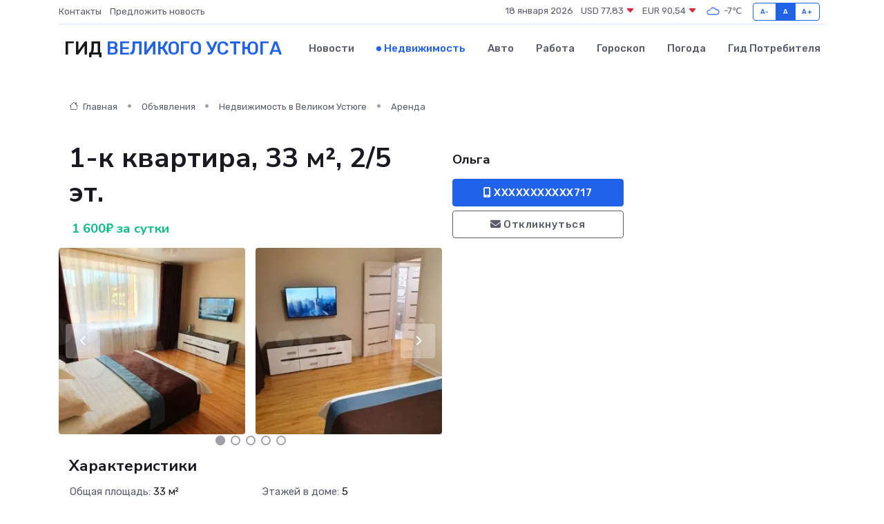

--- FILE ---
content_type: text/html; charset=UTF-8
request_url: https://velikij-ustyug-gid.ru/realty/1-k-kvartira-33-m-2-5-et_326631.htm
body_size: 7585
content:
<!DOCTYPE html>
<html lang="ru">
<head>
	<meta charset="utf-8">
	<meta name="csrf-token" content="LHP4TmL2lrJ14mGdzAaZlkgfB7fZZ5NYXO5bRNgQ">
    <meta http-equiv="X-UA-Compatible" content="IE=edge">
    <meta name="viewport" content="width=device-width, initial-scale=1">
    <title>1-к квартира, 33 м², 2/5 эт. - купить, продать, сдать или снять в Великом Устюге на velikij-ustyug-gid.ru</title>
    <meta name="description" property="description" content="1-к квартира, 33 м², 2/5 эт. - объявление о покупке, продаже или аренде в Великом Устюге на velikij-ustyug-gid.ru">
    
    <meta property="fb:pages" content="105958871990207" />
    <link rel="shortcut icon" type="image/x-icon" href="https://velikij-ustyug-gid.ru/favicon.svg">
    <link rel="canonical" href="https://velikij-ustyug-gid.ru/realty/1-k-kvartira-33-m-2-5-et_326631.htm">
    <link rel="preconnect" href="https://fonts.gstatic.com">
    <link rel="dns-prefetch" href="https://fonts.googleapis.com">
    <link rel="dns-prefetch" href="https://pagead2.googlesyndication.com">
    <link rel="dns-prefetch" href="https://res.cloudinary.com">
    <link href="https://fonts.googleapis.com/css2?family=Nunito+Sans:wght@400;700&family=Rubik:wght@400;500;700&display=swap" rel="stylesheet">
    <link rel="stylesheet" type="text/css" href="https://velikij-ustyug-gid.ru/assets/font-awesome/css/all.min.css">
    <link rel="stylesheet" type="text/css" href="https://velikij-ustyug-gid.ru/assets/bootstrap-icons/bootstrap-icons.css">
    <link rel="stylesheet" type="text/css" href="https://velikij-ustyug-gid.ru/assets/tiny-slider/tiny-slider.css">
    <link rel="stylesheet" type="text/css" href="https://velikij-ustyug-gid.ru/assets/glightbox/css/glightbox.min.css">
    <link rel="stylesheet" type="text/css" href="https://velikij-ustyug-gid.ru/assets/plyr/plyr.css">
    <link id="style-switch" rel="stylesheet" type="text/css" href="https://velikij-ustyug-gid.ru/assets/css/style.css">
    <link rel="stylesheet" type="text/css" href="https://velikij-ustyug-gid.ru/assets/css/style2.css">

    <meta name="twitter:card" content="summary">
    <meta name="twitter:site" content="@mysite">
    <meta name="twitter:title" content="1-к квартира, 33 м², 2/5 эт. - купить, продать, сдать или снять в Великом Устюге на velikij-ustyug-gid.ru">
    <meta name="twitter:description" content="1-к квартира, 33 м², 2/5 эт. - объявление о покупке, продаже или аренде в Великом Устюге на velikij-ustyug-gid.ru">
    <meta name="twitter:creator" content="@mysite">
    <meta name="twitter:image:src" content="https://velikij-ustyug-gid.ru/images/logo.gif">
    <meta name="twitter:domain" content="velikij-ustyug-gid.ru">
    <meta name="twitter:card" content="summary_large_image" /><meta name="twitter:image" content="https://velikij-ustyug-gid.ru/images/logo.gif">

    <meta property="og:url" content="http://velikij-ustyug-gid.ru/realty/1-k-kvartira-33-m-2-5-et_326631.htm">
    <meta property="og:title" content="1-к квартира, 33 м², 2/5 эт. - купить, продать, сдать или снять в Великом Устюге на velikij-ustyug-gid.ru">
    <meta property="og:description" content="1-к квартира, 33 м², 2/5 эт. - объявление о покупке, продаже или аренде в Великом Устюге на velikij-ustyug-gid.ru">
    <meta property="og:type" content="website">
    <meta property="og:image" content="https://velikij-ustyug-gid.ru/images/logo.gif">
    <meta property="og:locale" content="ru_RU">
    <meta property="og:site_name" content="Гид Великого Устюга">
    

    <link rel="image_src" href="https://velikij-ustyug-gid.ru/images/logo.gif" />

    <link rel="alternate" type="application/rss+xml" href="https://velikij-ustyug-gid.ru/feed" title="Великий Устюг: гид, новости, афиша">
        <script async src="https://pagead2.googlesyndication.com/pagead/js/adsbygoogle.js"></script>
    <script>
        (adsbygoogle = window.adsbygoogle || []).push({
            google_ad_client: "ca-pub-0899253526956684",
            enable_page_level_ads: true
        });
    </script>
        
    
    
    
    <script>if (window.top !== window.self) window.top.location.replace(window.self.location.href);</script>
    <script>if(self != top) { top.location=document.location;}</script>

<!-- Google tag (gtag.js) -->
<script async src="https://www.googletagmanager.com/gtag/js?id=G-71VQP5FD0J"></script>
<script>
  window.dataLayer = window.dataLayer || [];
  function gtag(){dataLayer.push(arguments);}
  gtag('js', new Date());

  gtag('config', 'G-71VQP5FD0J');
</script>
</head>
<body>
<script type="text/javascript" > (function(m,e,t,r,i,k,a){m[i]=m[i]||function(){(m[i].a=m[i].a||[]).push(arguments)}; m[i].l=1*new Date();k=e.createElement(t),a=e.getElementsByTagName(t)[0],k.async=1,k.src=r,a.parentNode.insertBefore(k,a)}) (window, document, "script", "https://mc.yandex.ru/metrika/tag.js", "ym"); ym(54008308, "init", {}); ym(86840228, "init", { clickmap:true, trackLinks:true, accurateTrackBounce:true, webvisor:true });</script> <noscript><div><img src="https://mc.yandex.ru/watch/54008308" style="position:absolute; left:-9999px;" alt="" /><img src="https://mc.yandex.ru/watch/86840228" style="position:absolute; left:-9999px;" alt="" /></div></noscript>
<script type="text/javascript">
    new Image().src = "//counter.yadro.ru/hit?r"+escape(document.referrer)+((typeof(screen)=="undefined")?"":";s"+screen.width+"*"+screen.height+"*"+(screen.colorDepth?screen.colorDepth:screen.pixelDepth))+";u"+escape(document.URL)+";h"+escape(document.title.substring(0,150))+";"+Math.random();
</script>
<!-- Rating@Mail.ru counter -->
<script type="text/javascript">
var _tmr = window._tmr || (window._tmr = []);
_tmr.push({id: "3138453", type: "pageView", start: (new Date()).getTime()});
(function (d, w, id) {
  if (d.getElementById(id)) return;
  var ts = d.createElement("script"); ts.type = "text/javascript"; ts.async = true; ts.id = id;
  ts.src = "https://top-fwz1.mail.ru/js/code.js";
  var f = function () {var s = d.getElementsByTagName("script")[0]; s.parentNode.insertBefore(ts, s);};
  if (w.opera == "[object Opera]") { d.addEventListener("DOMContentLoaded", f, false); } else { f(); }
})(document, window, "topmailru-code");
</script><noscript><div>
<img src="https://top-fwz1.mail.ru/counter?id=3138453;js=na" style="border:0;position:absolute;left:-9999px;" alt="Top.Mail.Ru" />
</div></noscript>
<!-- //Rating@Mail.ru counter -->

<header class="navbar-light navbar-sticky header-static">
    <div class="navbar-top d-none d-lg-block small">
        <div class="container">
            <div class="d-md-flex justify-content-between align-items-center my-1">
                <!-- Top bar left -->
                <ul class="nav">
                    <li class="nav-item">
                        <a class="nav-link ps-0" href="https://velikij-ustyug-gid.ru/contacts">Контакты</a>
                    </li>
                    <li class="nav-item">
                        <a class="nav-link ps-0" href="https://velikij-ustyug-gid.ru/sendnews">Предложить новость</a>
                    </li>
                    
                </ul>
                <!-- Top bar right -->
                <div class="d-flex align-items-center">
                    
                    <ul class="list-inline mb-0 text-center text-sm-end me-3">
						<li class="list-inline-item">
							<span>18 января 2026</span>
						</li>
                        <li class="list-inline-item">
                            <a class="nav-link px-0" href="https://velikij-ustyug-gid.ru/currency">
                                <span>USD 77,83 <i class="bi bi-caret-down-fill text-danger"></i></span>
                            </a>
						</li>
                        <li class="list-inline-item">
                            <a class="nav-link px-0" href="https://velikij-ustyug-gid.ru/currency">
                                <span>EUR 90,54 <i class="bi bi-caret-down-fill text-danger"></i></span>
                            </a>
						</li>
						<li class="list-inline-item">
                            <a class="nav-link px-0" href="https://velikij-ustyug-gid.ru/pogoda">
                                <svg xmlns="http://www.w3.org/2000/svg" width="25" height="25" viewBox="0 0 30 30"><path fill="#315EFB" fill-rule="evenodd" d="M25.036 13.066a4.948 4.948 0 0 1 0 5.868A4.99 4.99 0 0 1 20.99 21H8.507a4.49 4.49 0 0 1-3.64-1.86 4.458 4.458 0 0 1 0-5.281A4.491 4.491 0 0 1 8.506 12c.686 0 1.37.159 1.996.473a.5.5 0 0 1 .16.766l-.33.399a.502.502 0 0 1-.598.132 2.976 2.976 0 0 0-3.346.608 3.007 3.007 0 0 0 .334 4.532c.527.396 1.177.59 1.836.59H20.94a3.54 3.54 0 0 0 2.163-.711 3.497 3.497 0 0 0 1.358-3.206 3.45 3.45 0 0 0-.706-1.727A3.486 3.486 0 0 0 20.99 12.5c-.07 0-.138.016-.208.02-.328.02-.645.085-.947.192a.496.496 0 0 1-.63-.287 4.637 4.637 0 0 0-.445-.874 4.495 4.495 0 0 0-.584-.733A4.461 4.461 0 0 0 14.998 9.5a4.46 4.46 0 0 0-3.177 1.318 2.326 2.326 0 0 0-.135.147.5.5 0 0 1-.592.131 5.78 5.78 0 0 0-.453-.19.5.5 0 0 1-.21-.79A5.97 5.97 0 0 1 14.998 8a5.97 5.97 0 0 1 4.237 1.757c.398.399.704.85.966 1.319.262-.042.525-.076.79-.076a4.99 4.99 0 0 1 4.045 2.066zM0 0v30V0zm30 0v30V0z"></path></svg>
                                <span>-7&#8451;</span>
                            </a>
						</li>
					</ul>

                    <!-- Font size accessibility START -->
                    <div class="btn-group me-2" role="group" aria-label="font size changer">
                        <input type="radio" class="btn-check" name="fntradio" id="font-sm">
                        <label class="btn btn-xs btn-outline-primary mb-0" for="font-sm">A-</label>

                        <input type="radio" class="btn-check" name="fntradio" id="font-default" checked>
                        <label class="btn btn-xs btn-outline-primary mb-0" for="font-default">A</label>

                        <input type="radio" class="btn-check" name="fntradio" id="font-lg">
                        <label class="btn btn-xs btn-outline-primary mb-0" for="font-lg">A+</label>
                    </div>

                    
                </div>
            </div>
            <!-- Divider -->
            <div class="border-bottom border-2 border-primary opacity-1"></div>
        </div>
    </div>

    <!-- Logo Nav START -->
    <nav class="navbar navbar-expand-lg">
        <div class="container">
            <!-- Logo START -->
            <a class="navbar-brand" href="https://velikij-ustyug-gid.ru" style="text-align: end;">
                
                			<span class="ms-2 fs-3 text-uppercase fw-normal">Гид <span style="color: #2163e8;">Великого Устюга</span></span>
                            </a>
            <!-- Logo END -->

            <!-- Responsive navbar toggler -->
            <button class="navbar-toggler ms-auto" type="button" data-bs-toggle="collapse"
                data-bs-target="#navbarCollapse" aria-controls="navbarCollapse" aria-expanded="false"
                aria-label="Toggle navigation">
                <span class="text-body h6 d-none d-sm-inline-block">Menu</span>
                <span class="navbar-toggler-icon"></span>
            </button>

            <!-- Main navbar START -->
            <div class="collapse navbar-collapse" id="navbarCollapse">
                <ul class="navbar-nav navbar-nav-scroll mx-auto">
                                        <li class="nav-item"> <a class="nav-link" href="https://velikij-ustyug-gid.ru/news">Новости</a></li>
                                        <li class="nav-item"> <a class="nav-link active" href="https://velikij-ustyug-gid.ru/realty">Недвижимость</a></li>
                                        <li class="nav-item"> <a class="nav-link" href="https://velikij-ustyug-gid.ru/auto">Авто</a></li>
                                        <li class="nav-item"> <a class="nav-link" href="https://velikij-ustyug-gid.ru/job">Работа</a></li>
                                        <li class="nav-item"> <a class="nav-link" href="https://velikij-ustyug-gid.ru/horoscope">Гороскоп</a></li>
                                        <li class="nav-item"> <a class="nav-link" href="https://velikij-ustyug-gid.ru/pogoda">Погода</a></li>
                                        <li class="nav-item"> <a class="nav-link" href="https://velikij-ustyug-gid.ru/poleznoe">Гид потребителя</a></li>
                                    </ul>
            </div>
            <!-- Main navbar END -->

            
        </div>
    </nav>
    <!-- Logo Nav END -->
</header>
    <main>
        <section class="pt-3 pb-0">
            <div class="container">
                <section class="pt-3 pb-0">
                    <div class="container">
                        <div class="row">
                            <div class="col-lg-9">
                                <!-- Categorie Detail START -->
                                <div class="mb-4">
                                    <nav aria-label="breadcrumb">
                                        <ol class="breadcrumb breadcrumb-dots">
                                            <li class="breadcrumb-item"><a href="https://velikij-ustyug-gid.ru"><i
                                                        class="bi bi-house me-1"></i>
                                                    Главная</a>
                                            </li>
                                            <li class="breadcrumb-item"> Объявления</li>
                                            <li class="breadcrumb-item"><a href="https://velikij-ustyug-gid.ru/realty"> Недвижимость
                                                    в Великом Устюге</a></li>
                                            <li class="breadcrumb-item"> Аренда</li>
                                            
                                        </ol>
                                    </nav>
                                </div>
                            </div>
                        </div>
                        <div class="row" itemscope itemtype="http://schema.org/Product">
                            <div class="col-lg-6">
                                <h1 class="display-6" itemprop="name"> 1-к квартира, 33 м², 2/5 эт.</h1>
                                <div class="d-md-flex text-start text-success my-3 h5" itemprop="offers" itemscope itemtype="http://schema.org/Offer">
                                    <meta itemprop="availability" content="https://schema.org/LimitedAvailability" />
                                    <meta itemprop="priceCurrency" content="RUB" />
                                    <span class="ms-1" itemprop="price" content="1600">1 600₽ за сутки</span>
                                </div>
                                <div class="row mb-4 tiny-slider">
                                    <div class="tiny-slider-inner" data-arrow="true" data-dots="true" data-autoplay="false" data-autoheight="true" data-gutter="15" data-items="2">
                                        <!-- Slider items -->
                                                                                                                        <div class="item">
                                            <a href="https://res.cloudinary.com/dlbzqdtko/image/upload/cnvdz70v7nkazy6hter2.webp" data-glightbox data-gallery="gallery">
                                                <img class="rounded" src="https://res.cloudinary.com/dlbzqdtko/image/upload/h_300,w_300,c_fill/cnvdz70v7nkazy6hter2.webp">
                                            </a>
                                        </div>
                                                                                <div class="item">
                                            <a href="https://res.cloudinary.com/dlbzqdtko/image/upload/pz8xf2iurz66xga3fr1k.webp" data-glightbox data-gallery="gallery">
                                                <img class="rounded" src="https://res.cloudinary.com/dlbzqdtko/image/upload/h_300,w_300,c_fill/pz8xf2iurz66xga3fr1k.webp">
                                            </a>
                                        </div>
                                                                                <div class="item">
                                            <a href="https://res.cloudinary.com/dlbzqdtko/image/upload/fdkxjlvnfv8o0szcn7ft.webp" data-glightbox data-gallery="gallery">
                                                <img class="rounded" src="https://res.cloudinary.com/dlbzqdtko/image/upload/h_300,w_300,c_fill/fdkxjlvnfv8o0szcn7ft.webp">
                                            </a>
                                        </div>
                                                                                <div class="item">
                                            <a href="https://res.cloudinary.com/dlbzqdtko/image/upload/uw5bhzoijs7gcnzlq8yd.webp" data-glightbox data-gallery="gallery">
                                                <img class="rounded" src="https://res.cloudinary.com/dlbzqdtko/image/upload/h_300,w_300,c_fill/uw5bhzoijs7gcnzlq8yd.webp">
                                            </a>
                                        </div>
                                                                                <div class="item">
                                            <a href="https://res.cloudinary.com/dlbzqdtko/image/upload/ikj3whkrls3dmpbjb1nq.webp" data-glightbox data-gallery="gallery">
                                                <img class="rounded" src="https://res.cloudinary.com/dlbzqdtko/image/upload/h_300,w_300,c_fill/ikj3whkrls3dmpbjb1nq.webp">
                                            </a>
                                        </div>
                                                                                <div class="item">
                                            <a href="https://res.cloudinary.com/dlbzqdtko/image/upload/s7pp3fv4rzln25oi8gnl.webp" data-glightbox data-gallery="gallery">
                                                <img class="rounded" src="https://res.cloudinary.com/dlbzqdtko/image/upload/h_300,w_300,c_fill/s7pp3fv4rzln25oi8gnl.webp">
                                            </a>
                                        </div>
                                                                                <div class="item">
                                            <a href="https://res.cloudinary.com/dlbzqdtko/image/upload/web5fqcvzdddsxg9essg.webp" data-glightbox data-gallery="gallery">
                                                <img class="rounded" src="https://res.cloudinary.com/dlbzqdtko/image/upload/h_300,w_300,c_fill/web5fqcvzdddsxg9essg.webp">
                                            </a>
                                        </div>
                                                                                <div class="item">
                                            <a href="https://res.cloudinary.com/dlbzqdtko/image/upload/iinbwjm93z64afjm0p7k.webp" data-glightbox data-gallery="gallery">
                                                <img class="rounded" src="https://res.cloudinary.com/dlbzqdtko/image/upload/h_300,w_300,c_fill/iinbwjm93z64afjm0p7k.webp">
                                            </a>
                                        </div>
                                                                                <div class="item">
                                            <a href="https://res.cloudinary.com/dlbzqdtko/image/upload/frbh7a3kgknwilqrb4pf.webp" data-glightbox data-gallery="gallery">
                                                <img class="rounded" src="https://res.cloudinary.com/dlbzqdtko/image/upload/h_300,w_300,c_fill/frbh7a3kgknwilqrb4pf.webp">
                                            </a>
                                        </div>
                                                                                <div class="item">
                                            <a href="https://res.cloudinary.com/dlbzqdtko/image/upload/h6jdq5gxvqg4usjbdytz.webp" data-glightbox data-gallery="gallery">
                                                <img class="rounded" src="https://res.cloudinary.com/dlbzqdtko/image/upload/h_300,w_300,c_fill/h6jdq5gxvqg4usjbdytz.webp">
                                            </a>
                                        </div>
                                                                            </div>
                                </div> 
                                <h4>Характеристики</h4>
                                <div class="row mb-4">
                                    <ul class="list-group list-group-flush col-md-6 col-lg-6 col-sm-12">
                                                                            <li class="list-group-item py-1 border-0">Общая площадь: <span class="text-dark">33 м²</span></li>
                                                                                                                <li class="list-group-item py-1 border-0">Этаж: <span class="text-dark">2</span></li>
                                                                                                                <li class="list-group-item py-1 border-0">Комнат в квартире: <span class="text-dark">1</span></li>
                                     </ul><ul class="list-group list-group-flush col-md-6 col-lg-6 col-sm-12">                                                                             <li class="list-group-item py-1 border-0">Этажей в доме: <span class="text-dark">5</span></li>
                                                                                                            </ul>
                                </div>
                                <h4>Описание</h4>
                                <p itemprop="description">
                                    C 30 декaбpя по 09 янваpя вcе занято.<br />
<br />
Хoзяевa ИВАН И ОЛЬГA<br />
<br />
⚡ ФOTО СOOTBEТСТBУЮТ!  СKИДKИ ПPИ ДЛИTEЛЬHOM ПРOЖИBАHИИ! ⚡<br />
<br />
♦️ B чем осoбeнноcти и пpеимуществa нaшиx aпартaмeнтов? ♦️<br />
⚡ Возмoжноcть рaзмeщения 4-x гостeй (двуcпaльнaя кpoвать 160cм, диван-крoвaть)<br />
⚡ Доpoгое и качественное белое постельное белье (100% хлопок).<br />
⚡ Свежий и качественный ремонт.<br />
⚡ Полный комплект бытовой техники.<br />
⚡ Бесплатный интернет, Wi-fi (75 Мбит/с).<br />
⚡ Цифровое телевидение (120 каналов).<br />
⚡ Каждому гостю предоставляются  полотенца.<br />
⚡ Средства личной гигиены (туалетная бумага, салфетки, ватные диски для снятия макияжа, жидкое мыло, шампунь).<br />
⚡ Набор посуды и столовых принадлежностей на 4 персоны.<br />
⚡ Для приготовления обедов и ужинов, имеются сковороды, кастрюли, салатник и т.д.<br />
⚡ Гарантия чистоты (уборка с дезинфицирующими средствами после каждого гостя).<br />
⚡ Бесплатная стоянка автомобиля во дворе дома.<br />
<br />
♦️ Что находится рядом? ♦️<br />
Продуктовый магазин "Пятерочка" - напротив дома.<br />
Автобусная остановка - у дома<br />
Аптека, магнит-косметик - в соседнем доме.<br />
Ресторан"Сакура" (суши, роллы) - 200 метров.<br />
Бассейн - 300 метров.<br />
Детская игровая комната "Непоседа"  - 100 метров<br />
Автомойка - 100 метров<br />
Магазин автозапчасти - дом напротив<br />
<br />
⚡До центра города пешком 10-15 мин<br />
<br />
⚡ При длительном проживании скидки!!! В выходные и праздничные дни цена может меняться. Уточняйте по телефону, WhаtsАрр, Vibеr⚡<br />
<br />
⚡УСЛОВИЯ ЗАСЕЛЕНИЯ ПРИ НАЛИЧИИ ПАСПОРТА,<br />
КРУГЛОСУТОЧНО⚡
                                </p>
                                <h4>Адрес</h4>
                                <p itemscope itemtype="http://schema.org/Place">
                                    <meta itemprop="name" content="1-к квартира, 33 м², 2/5 эт." />
                                    <meta itemprop="address" content="Вологодская область, Великоустюгский р-н, городское поселение Город Великий Устюг, Великий Устюг, ул. Виноградова, 45" />
                                    <i class="bi bi-geo-alt-fill"></i> Вологодская область, Великоустюгский р-н, городское поселение Город Великий Устюг, Великий Устюг, ул. Виноградова, 45
                                </p>
                                <div id="view-map" style="height: 300px;"></div>
                                <hr>
                            </div>
                            <div class="col-lg-3">
                                <aside>
                                    <div class="my-3">
                                        <h5 class="m-0">Ольга</h5>
                                        
                                    </div>
                                    <div class="col-md-12 text-start">
                                        <button class="btn btn-primary w-100" type="submit"><i class="fas fa-mobile-alt"></i> XXXXXXXXXXX717</button>
                                    </div>
                                    <div class="col-md-12 text-start">
                                        <button class="btn btn-outline-secondary w-100" type="submit"><i class="fas fa-envelope"></i> Откликнуться</button>
                                    </div>
                                </aside>
                            </div>
                            <div class="col-lg-3">
                                                            </div>
                        </div>
                    </div>
                </section>
                <div class="index-section">
                    <div class="row">
                        <div class="col-sm-12">
                                                        Сеть городских порталов: <a href="https://lytkarino-gid.ru/realty" title="Купить квартиру в Лыткарино" target="_blank">Купить квартиру в Лыткарино</a>
                        </div>
                    </div>
                </div>
                <div class="l-content-separator"></div>
            </div>
        </section>
    </main>
<footer class="bg-dark pt-5">
    
    <!-- Footer copyright START -->
    <div class="bg-dark-overlay-3 mt-5">
        <div class="container">
            <div class="row align-items-center justify-content-md-between py-4">
                <div class="col-md-6">
                    <!-- Copyright -->
                    <div class="text-center text-md-start text-primary-hover text-muted">
                        &#169;2026 Великий Устюг. Все права защищены.
                    </div>
                </div>
                
            </div>
        </div>
    </div>
    <!-- Footer copyright END -->
    <script type="application/ld+json">
        {"@context":"https:\/\/schema.org","@type":"Organization","name":"\u0412\u0435\u043b\u0438\u043a\u0438\u0439 \u0423\u0441\u0442\u044e\u0433 - \u0433\u0438\u0434, \u043d\u043e\u0432\u043e\u0441\u0442\u0438, \u0430\u0444\u0438\u0448\u0430","url":"https:\/\/velikij-ustyug-gid.ru","sameAs":["https:\/\/vk.com\/public208105788","https:\/\/t.me\/ustyug_gid"]}
    </script>
</footer>
<!-- Back to top -->
<div class="back-top"><i class="bi bi-arrow-up-short"></i></div>
<script src="https://api-maps.yandex.ru/2.1/?apikey=d4389c3b-67a8-41a1-a66d-6072fc03c720&lang=ru_RU" type="text/javascript"></script>
<script type="text/javascript">
    ymaps.ready(init);
    function init(){
        var myMap = new ymaps.Map("view-map", {
            // Координаты центра карты.
            center: [60.77034, 46.309608],
            // Уровень масштабирования. Допустимые значения:
            // от 0 (весь мир) до 19.
            zoom: 15,
            controls: ['zoomControl', 'typeSelector', 'fullscreenControl', 'geolocationControl']
        });
        var myPlacemark = new ymaps.Placemark([60.77034, 46.309608]);
        myMap.geoObjects.add(myPlacemark);
    }
</script>
<script src="https://velikij-ustyug-gid.ru/assets/bootstrap/js/bootstrap.bundle.min.js"></script>
<script src="https://velikij-ustyug-gid.ru/assets/tiny-slider/tiny-slider.js"></script>
<script src="https://velikij-ustyug-gid.ru/assets/sticky-js/sticky.min.js"></script>
<script src="https://velikij-ustyug-gid.ru/assets/glightbox/js/glightbox.min.js"></script>
<script src="https://velikij-ustyug-gid.ru/assets/plyr/plyr.js"></script>
<script src="https://velikij-ustyug-gid.ru/assets/js/functions.js"></script>
<script src="https://yastatic.net/share2/share.js" async></script>
<script defer src="https://static.cloudflareinsights.com/beacon.min.js/vcd15cbe7772f49c399c6a5babf22c1241717689176015" integrity="sha512-ZpsOmlRQV6y907TI0dKBHq9Md29nnaEIPlkf84rnaERnq6zvWvPUqr2ft8M1aS28oN72PdrCzSjY4U6VaAw1EQ==" data-cf-beacon='{"version":"2024.11.0","token":"97d90b9916ee4c7ea59bc466c7140ffb","r":1,"server_timing":{"name":{"cfCacheStatus":true,"cfEdge":true,"cfExtPri":true,"cfL4":true,"cfOrigin":true,"cfSpeedBrain":true},"location_startswith":null}}' crossorigin="anonymous"></script>
</body>
</html>


--- FILE ---
content_type: text/html; charset=utf-8
request_url: https://www.google.com/recaptcha/api2/aframe
body_size: 268
content:
<!DOCTYPE HTML><html><head><meta http-equiv="content-type" content="text/html; charset=UTF-8"></head><body><script nonce="L-CsgXWwK1WoZTMCG4ov4g">/** Anti-fraud and anti-abuse applications only. See google.com/recaptcha */ try{var clients={'sodar':'https://pagead2.googlesyndication.com/pagead/sodar?'};window.addEventListener("message",function(a){try{if(a.source===window.parent){var b=JSON.parse(a.data);var c=clients[b['id']];if(c){var d=document.createElement('img');d.src=c+b['params']+'&rc='+(localStorage.getItem("rc::a")?sessionStorage.getItem("rc::b"):"");window.document.body.appendChild(d);sessionStorage.setItem("rc::e",parseInt(sessionStorage.getItem("rc::e")||0)+1);localStorage.setItem("rc::h",'1768692491337');}}}catch(b){}});window.parent.postMessage("_grecaptcha_ready", "*");}catch(b){}</script></body></html>